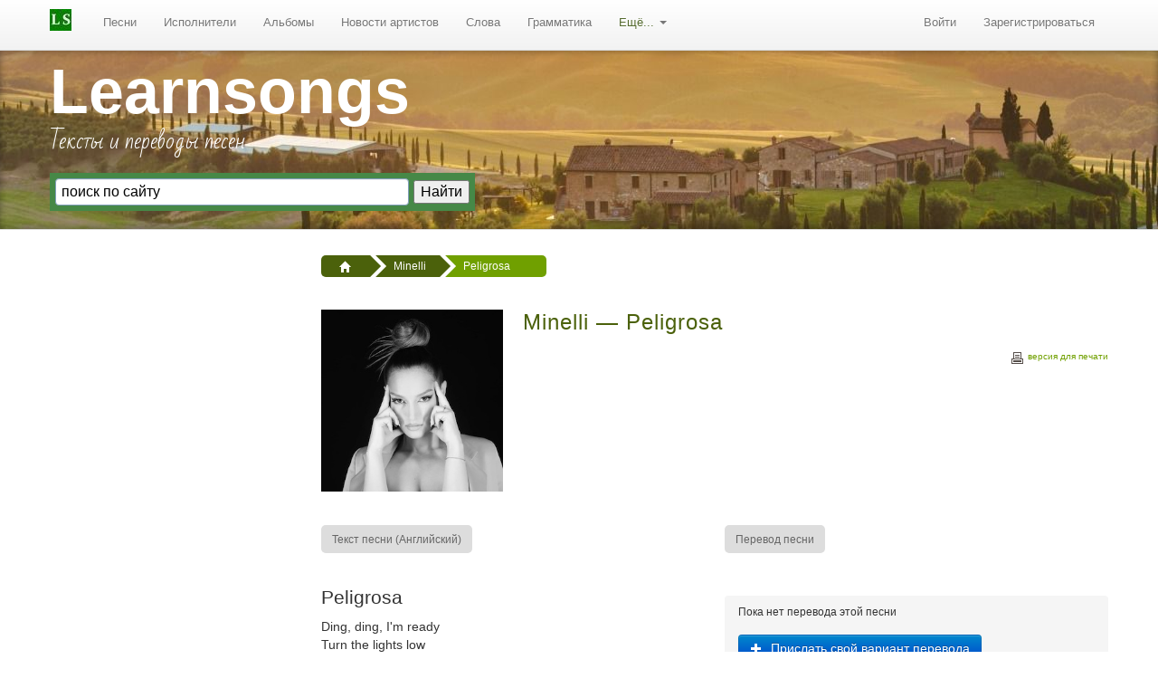

--- FILE ---
content_type: text/html; charset=UTF-8
request_url: https://learnsongs.ru/song/minelli-peligrosa-152610
body_size: 7211
content:
<!DOCTYPE html>
<html lang="ru">
<head>
    <meta http-equiv="content-type" content="text/html; charset=utf-8" />
    <meta name="viewport" content="width=device-width, initial-scale=1.0">
    <meta name="language" content="ru" />
    <meta name='yandex-verification' content='4f1b29e1a78232a0' />
    <meta name="google-site-verification" content="Ylr4D2Y_hfUi-PC7lu0ZQ7fAY7RxZ_u8GfsMt8q6xUc" />
    <link href="https://learnsongs.ru/images/pics/favicon.svg" rel="icon" type="image/svg+xml" />
    <meta name="description" content="Текст песни  Peligrosa в исполнении Minelli c переводом: Ding, ding, I&#039;m readyTurn the lights lowBottoms up, babyCasamigosLips sweet like funfettiMake your heart goBoom, boom, come get it, yeahYou got one minuteTo make my body moveNothing makes me dizzy like you doSo I&#039;mma, I&#039;mma, I&#039;mmaI&#039;mma, I&#039;mma light on fireI&#039;mma, I&#039;mma go, go wilder&#039;Bout to get muy,… " />
<meta name="keywords" content=" Peligrosa lyrics, Minelli, Minelli - , текст песни Minelli  Peligrosa, Minelli -  Peligrosa перевод, Minelli  Peligrosa lyrics" />
<link rel="canonical" href="/song/minelli-peligrosa-152610" />
<link rel="stylesheet" type="text/css" href="/css/main.min.css" />
<script type="text/javascript" src="//ajax.googleapis.com/ajax/libs/jquery/1.8/jquery.min.js"></script>
<title>Minelli -  Peligrosa - текст песни, слова</title>
                        <!-- Yandex.RTB -->
    <script>
        window.yaContextCb = window.yaContextCb || []
    </script>
    <script src="https://yandex.ru/ads/system/context.js" async></script>
    <!-- Yandex.RTB R-A-739616-7 -->
    <script>
        window.yaContextCb.push(() => {
            Ya.Context.AdvManager.render({
                "blockId": "R-A-739616-7",
                "type": "fullscreen",
                "platform": "touch"
            })
        })
    </script>
</head><body class="layout-page" id="page">

	<div class="hidden-print navbar navbar-static-top"><div class="navbar-inner"><div class="container"><a rel="nofollow" class="btn btn-navbar" data-toggle="collapse" data-target="#yw5" href="javascript:void"><span class="icon-bar"></span><span class="icon-bar"></span><span class="icon-bar"></span></a><a rel="nofollow" class="brand" href="/"><img src="/images/pics/ls-logo-24.jpg" alt=""/></a><div class="nav-collapse collapse" id="yw5"><ul id="yw3" class="nav" role="menu"><li role="menuitem"><a rel="nofollow" tabindex="-1" href="https://learnsongs.ru/song">Песни</a></li><li role="menuitem"><a rel="nofollow" tabindex="-1" href="https://learnsongs.ru/artist">Исполнители</a></li><li role="menuitem"><a rel="nofollow" tabindex="-1" href="https://learnsongs.ru/album">Альбомы</a></li><li role="menuitem"><a rel="nofollow" tabindex="-1" href="https://learnsongs.ru/artistsnews">Новости артистов</a></li><li role="menuitem"><a rel="nofollow" tabindex="-1" href="/words">Слова</a></li><li role="menuitem"><a rel="nofollow" tabindex="-1" href="/grammatika">Грамматика</a></li><li class="dropdown" role="menuitem"><a rel="nofollow" class="dropdown-toggle" data-toggle="dropdown" href="">Ещё... <b class="caret"></b></a><ul class="dropdown-menu" id="yt0" aria-labelledby="yt0" role="menu"><li role="menuitem"><a rel="nofollow" tabindex="-1" href="/audition">Аудирование</a></li><li role="menuitem"><a rel="nofollow" tabindex="-1" href="https://learnsongs.ru/materials">Материалы</a></li><li role="menuitem"><a rel="nofollow" tabindex="-1" href="/quotes">Цитаты</a></li><li role="menuitem"><a rel="nofollow" tabindex="-1" href="/humor">Юмор</a></li><li role="menuitem"><a rel="nofollow" tabindex="-1" href="/holidays">Праздники</a></li><li role="menuitem"><a rel="nofollow" tabindex="-1" href="/movie">Саундтреки к фильмам</a></li><li role="menuitem"><a rel="nofollow" tabindex="-1" href="/tag">Песни по тегам</a></li><li role="menuitem"><a rel="nofollow" tabindex="-1" href="/song/tagwords">Песни по меткам</a></li><li role="menuitem"><a rel="nofollow" tabindex="-1" href="/links">Ссылки</a></li><li role="menuitem"><a rel="nofollow" tabindex="-1" href="https://learnsongs.ru/genre">Жанры</a></li></ul></li></ul><ul class="pull-right nav" id="yw4" role="menu"><li visible="1" role="menuitem"><a rel="nofollow" class="login" title="Войти в личный кабинет" tabindex="-1" href="/user/login">Войти</a></li><li visible="1" role="menuitem"><a rel="nofollow" class="reg" title="Зарегистрироваться на сайте" tabindex="-1" href="/user/registration">Зарегистрироваться</a></li></ul></div></div></div></div>   
      

	<header class="jumbotron subhead voffsetb3 hidden-print">
	<div class="container">
		<div class="row-fluid">
			<div class="span5">
				<div class="h1"><a href="https://learnsongs.ru">Learnsongs</a></div>
				<p class="site-description">Тексты и переводы песен</p> 
				<div class="ya-site-form ya-site-form_inited_no" onclick="return {'action':'https://learnsongs.ru/site/search','arrow':false,'bg':'#468847','fontsize':16,'fg':'#000000','language':'ru','logo':'rb','publicname':'Поиск по learnsongs.ru','suggest':true,'target':'_self','tld':'ru','type':2,'usebigdictionary':true,'searchid':2278553,'input_fg':'#000000','input_bg':'#ffffff','input_fontStyle':'normal','input_fontWeight':'normal','input_placeholder':'поиск по сайту','input_placeholderColor':'#000000','input_borderColor':'#7f9db9'}"><form action="https://yandex.ru/search/site/" method="get" target="_self" accept-charset="utf-8"><input type="hidden" name="searchid" value="2278553"/><input type="hidden" name="l10n" value="ru"/><input type="hidden" name="reqenc" value=""/><input type="search" name="text" value=""/><input type="submit" value="Найти"/></form></div><script>(function(w,d,c){var s=d.createElement('script'),h=d.getElementsByTagName('script')[0],e=d.documentElement;if((' '+e.className+' ').indexOf(' ya-page_js_yes ')===-1){e.className+=' ya-page_js_yes';}s.async=true;s.charset='utf-8';s.src=(d.location.protocol==='https:'?'https:':'http:')+'//site.yandex.net/v2.0/js/all.js';h.parentNode.insertBefore(s,h);(w[c]||(w[c]=[])).push(function(){Ya.Site.Form.init()})})(window,document,'yandex_site_callbacks');</script>
			</div>
			<div class="span7 voffset3 hidden-phone">
				
			</div>
		</div>
	</div>
	</header>
  
  <div class="container" id="page-container"> 
	
	        
	<div class="row">
		<div class="span3 bs-docs-sidebar hidden-print"> 
			<!--noindex-->
				
			<!--/noindex-->
							
			 
			
						<div class="ads" data-spy="affix" data-offset-top="300">
				<!-- Yandex.RTB R-A-739616-2 -->
				<div id="yandex_rtb_R-A-739616-2"></div>
				<script>window.yaContextCb.push(()=>{
				Ya.Context.AdvManager.render({
					renderTo: 'yandex_rtb_R-A-739616-2',
					blockId: 'R-A-739616-2'
				})
				})</script>
				
                <div class="voffsetpb20">
  				<script type="text/javascript">
<!--
var _acic={dataProvider:10};(function(){var e=document.createElement("script");e.type="text/javascript";e.async=true;e.src="https://www.acint.net/aci.js";var t=document.getElementsByTagName("script")[0];t.parentNode.insertBefore(e,t)})()
//-->
</script><!--185924754178--><div id='f4PG_185924754178'></div>                </div>
			</div> 
			  
		</div>
	
		<div class="span9">
			<div class="hidden-print hidden-phone-">
									<ul itemtype="https://schema.org/BreadcrumbList" class="breadcrumbs breadcrumb"><li itemprop="itemListElement" itemtype="https://schema.org/ListItem"><a itemprop="item" href="/"><i class="icon-home icon-white"></i><meta itemprop="position" content="1" /><meta itemprop="name" content="Главная" /></a><span class="divider"></span></li><li itemprop="itemListElement" itemtype="https://schema.org/ListItem"><a itemprop="item" href="/artists/minelli"><span itemprop="name">Minelli</span><meta itemprop="position" content="2" /></a><span class="divider"></span></li><li itemprop="itemListElement" itemtype="https://schema.org/ListItem" class="active"><span itemprop="name"> Peligrosa</span><meta itemprop="position" content="3" /></li></ul>				 
				
				            
			</div>
			   


<div class="row-fluid">
	
	<div itemscope itemtype="http://schema.org/ImageObject" class="span3 voffsetb3">
		<img itemprop="contentUrl" src="/images/photos/artists/big/minelli.jpg" alt="Minelli -  Peligrosa" />		
		<meta property="og:image" content="https://learnsongs.ru/images/photos/artists/big/minelli.jpg"/>
		<meta property="og:title" content="Minelli -  Peligrosa - текст песни, слова" />
		<meta property="og:description" content="Текст песни  Peligrosa в исполнении Minelli c переводом: Ding, ding, I'm readyTurn the lights lowBottoms up, babyCasamigosLips sweet like funfettiMake your heart goBoom, boom, come get it, yeahYou got one minuteTo make my body moveNothing makes me dizzy like you doSo I'mma, I'mma, I'mmaI'mma, I'mma light on fireI'mma, I'mma go, go wilder'Bout to get muy,… " />
		<meta property="og:type" content="article" />
		<meta property="og:url" content="https://learnsongs.ru/song/minelli-peligrosa-152610" />
	</div>
    <div class="span9">
		<h1 class="title_h1" id="page-title">Minelli &#8212;  Peligrosa</h1>
		 
		
				
				  
			  
				 
		 
		 
				<div class="hidden-print hidden-phone greenlinks"><a id="print" href=javascript:window.print()><span class="css-sprite-printer"></span> версия для печати</a></div>	
	</div>
	
</div>

<div class="row-fluid tooltip-demo voffset3 voffsetb4_">
	<div class="span6 voffsetb3_">
        <div id="entabs" class="tabbable"><ul class="nav nav-pills" role="menu"><li class="active" role="menuitem"><a data-toggle="tab" tabindex="-1" href="#tab01"><small>Текст песни (Английский)</small></a></li></ul><div class="tab-content"><div id="tab01" class="tab-pane fade active in"><h2> Peligrosa</h2>
Ding, ding, I'm ready<br>Turn the lights low<br>Bottoms up, baby<br>Casamigos<br>Lips sweet like funfetti<br>Make your heart go<br><br>Boom, boom, come get it, yeah<br>You got one minute<br>To make my body move<br>Nothing makes me dizzy like you do<br>So I'mma, I'mma, I'mma<br><br>I'mma, I'mma light on fire<br>I'mma, I'mma go, go wilder<br>'Bout to get muy, muy peligrosa<br>Mixing emotions with mimosas<br>I'mma, I'mma go all nighter<br>Pop another bottle right up<br>'Bout to get muy, muy peligrosa<br>Mixing emotions with mimosas<br><br>Ring, ring, ring, pick up<br>Them shots calling<br>If we gon' link up<br>They better keep coming<br>Go hard like palinka<br>Baby, we go in<br><br>Boom, boom, come get it, yeah<br>You got one minute<br>To make my body move<br>Nothing makes me dizzy like you do<br>So I'mma, I'mma, I'mma<br><br>I'mma, I'mma light on fire<br>I'mma, I'mma go, go wilder<br>'Bout to get muy, muy peligrosa<br>Mixing emotions with mimosas<br>I'mma, I'mma go all nighter<br>Pop another bottle right up<br>'Bout to get muy, muy peligrosa<br>Mixing emotions with mimosas<br><br>I'mma, I'mma light on fire<br>If you wanna lose your mind<br>Come catch me on my sunny side up<br>I'mma, I'mma go all nighter<br>'Bout to get muy, muy peligrosa<br>Pe-pe-pe-pe-peligrosa<br><br>I'mma, I'mma light on fire<br>I'mma, I'mma go, go wilder<br>'Bout to get muy, muy peligrosa<br>Mixing emotions with mimosas<br>I'mma, I'mma go all nighter<br>Pop another bottle right up<br>'Bout to get muy, muy peligrosa<br>Mixing emotions with mimosas<br><br>'Bout to get muy, muy peligrosa<br>Mixing emotions with mimosas<br>
<p class="pull-right muted"><br /><small><i>2023</i></small></p></div></div></div>		
					<!-- Yandex.RTB R-A-739616-3 -->
			<div id="yandex_rtb_R-A-739616-3" class="voffset3"></div>
			<script>window.yaContextCb.push(()=>{
			Ya.Context.AdvManager.render({
				renderTo: 'yandex_rtb_R-A-739616-3',
				blockId: 'R-A-739616-3'
			})
			})</script>
			</div>
	
	
    <div class="span6 append1"> 
						<div id="tabs" class="tabbable"><ul class="nav nav-pills" role="menu"><li class="active" role="menuitem"><a data-toggle="tab" tabindex="-1" href="#tab0"><small>Перевод песни</small></a></li></ul><div class="tab-content"><div id="tab0" class="tab-pane fade active in"><h2></h2>
<noindex>
<section>
	<div class="graydiv hidden-print">
		<p>Пока нет перевода этой песни</p> 
		<a class="btn btn-primary btm-info" href="/mailform?song_i=152610&amp;artist=Minelli&amp;title=+Peligrosa&amp;album=&amp;lang=1&amp;year="><i class="icon-plus icon-white"></i> Прислать свой вариант перевода</a>	</div>
</section>
</noindex></div></div></div>
			<!-- Yandex.RTB R-A-739616-4 -->
			<div id="yandex_rtb_R-A-739616-4" class="voffsetb3"></div>
			<script>window.yaContextCb.push(()=>{
			Ya.Context.AdvManager.render({
				renderTo: 'yandex_rtb_R-A-739616-4',
				blockId: 'R-A-739616-4'
			})
			})</script>
		
	</div>
	
</div> 
<p class="muted authors">
	<i></i>
</p>                
  

<!--noindex-->
  

<div class="graydiv2 text-center hidden-print">
	<p class="normal"><i>Понравилась песня? Будем очень благодарны, если вы расскажете о ней друзьям:</i></p>
	
	<script>(function(w,doc) {
	if (!w.__utlWdgt ) {
		w.__utlWdgt = true;
		var d = doc, s = d.createElement('script'), g = 'getElementsByTagName';
		s.charset='UTF-8'; s.async = true;
		s.src = ('https:' == w.location.protocol ? 'https' : 'http')  + '://w.uptolike.com/widgets/v1/uptolike.js';
		var h=d[g]('body')[0];
		h.appendChild(s);
	}})(window,document);
	</script>
	<div data-mobile-view="false" data-share-size="30" data-like-text-enable="false" data-background-alpha="0.0" data-pid="1744793" data-mode="share" data-background-color="#ffffff" data-share-shape="rectangle" data-share-counter-size="12" data-icon-color="#ffffff" data-text-color="#ffffff" data-buttons-color="#ffffff" data-counter-background-color="#ffffff" data-share-counter-type="separate" data-orientation="horizontal" data-following-enable="false" data-sn-ids="vk.fb.tw.ok.gp." data-preview-mobile="false" data-selection-enable="false" data-exclude-show-more="true" data-share-style="10" data-counter-background-alpha="1.0" data-top-button="false" class="uptolike-buttons" ></div>	
</div>
<!--/noindex-->

﻿   
	
   

<!--noindex-->
<div class="row-fluid visible-phone">          
	<div class="span12 text-center">
		<ul class="pager"><li class="previous"><a rel="nofollow" class="voffsetb3" href="/artists/minelli"><i class="icon-arrow-left"></i> Назад к <span class="bold">Minelli</span></a></li></ul>                                                                                                             
	</div>
</div>
<!--/noindex-->


<section class="you row-fluid hidden-print voffsetb3">
	<div id="container">
		<div id="watchvideo"></p>
		<h3>Послушать песню и посмотреть клип " Peligrosa"</h3>
				<input type="hidden" id="encodedStr" value=" Peligrosa+Minelli"/>
		<form action="#" id="search-youtube">
			<p><input type="hidden" id="search" value="Minelli -  Peligrosa" autocomplete="off" class="form-control" />
			<input type="submit" value="Показать клипы на эту песню" class="form-control btn btn-danger btn-lg" />
			</p>
		</form>
		<div id="results"></div>
		<!--noindex--><p class="graysmall small">Видеоклипы к песне подбираются автоматически сайтом youtube.com. <a rel="nofollow" target="_blank" href="https://learnsongs.ru/termsvideo">Отказ от ответственности</a></p><!--/noindex-->
		
		
	</div>
</section>




	<div class="row-fluid hidden-print">
		<!-- Yandex.RTB R-A-739616-5 -->
		<div id="yandex_rtb_R-A-739616-5"></div>
		<script>window.yaContextCb.push(()=>{
		Ya.Context.AdvManager.render({
			renderTo: 'yandex_rtb_R-A-739616-5',
			blockId: 'R-A-739616-5'
		})
		})</script>
	</div>               
       
 
<section class="hidden-print"> 
	<div class="row-fluid">
		<div class="span6">
			
						
			
			
        </div>
		<div class="span6">
									<div class="well lineheightnone"> 
				<div class="portlet" id="yw0">
<div class="portlet-decoration">
<div class="portlet-title"><h4>Другие тексты песен Minelli</h4></div>
</div>
<div class="portlet-content">
 

  

<div class="talk clearfix">
	<p>
		<span class="imgcption">
			<a class="talkitle" href="/song/minelli-no-tears-154840">Minelli — No Tears</a>			
					</span><br />
		                 
	</p>
	<p>
		<span class="imgcption">
			<a class="talkitle" href="/song/minelli-shurakato-154448">Minelli — Shurakato</a>			
					</span><br />
		                 
	</p>
	<p>
		<span class="imgcption">
			<a class="talkitle" href="/song/minelli-kill-the-lights-151529">Minelli — Kill The Lights</a>			
					</span><br />
		                 
	</p>
	<p>
		<span class="imgcption">
			<a class="talkitle" href="/song/minelli-dont-u-worry-151528">Minelli — Don&#039;t U Worry</a>			
					</span><br />
		                 
	</p>
	<p>
		<span class="imgcption">
			<a class="talkitle" href="/song/minelli-deep-sea-151527">Minelli — Deep Sea</a>			
					</span><br />
		                 
	</p>
	<p>
		<span class="imgcption">
			<a class="talkitle" href="/song/minelli-memories-151526">Minelli — Memories</a>			
					</span><br />
		                 
	</p>
	<p>
		<span class="imgcption">
			<a class="talkitle" href="/song/minelli-routine-151525">Minelli — Routine</a>			
					</span><br />
		                 
	</p>
	<p>
		<span class="imgcption">
			<a class="talkitle" href="/song/minelli-could-be-something-151524">Minelli — Could Be Something</a>			
					</span><br />
		                 
	</p>
	<p>
		<span class="imgcption">
			<a class="talkitle" href="/song/minelli-vitamin-u-151523">Minelli — Vitamin U</a>			
					</span><br />
		                 
	</p>
	<p>
		<span class="imgcption">
			<a class="talkitle" href="/song/minelli-stay-awake-151522">Minelli — Stay Awake</a>			
					</span><br />
		                 
	</p>
</div>
</div>
</div> 
		    </div>
						
			<div class="portlet" id="yw1">
<div class="portlet-decoration">
<div class="portlet-title"></div>
</div>
<div class="portlet-content">
 

  

<div class="talk clearfix">
</div>
</div>
</div> 
		</div>  
	</div>                                
</section>    

<section class="hidden-print"> 
	<div class="row-fluid">
		<div class="span12">
			<script async src="https://an.yandex.ru/system/widget.js"></script>
			<script>
				(yaads = window.yaads || []).push({
					id: "739616-6",
					render: "#id-739616-6"
				});
			</script>
			<div id="id-739616-6"></div>

			<!--AdFox START-->
			<!--yandex_awakenlife-->
			<!--Площадка: learnsongs.ru / * / *-->
			<!--Тип баннера: Рекомендательный виджет-->
			<!--Расположение: низ страницы-->
			<div id="adfox_163290375877985359"></div>
			<script>
				window.yaContextCb.push(()=>{
					Ya.adfoxCode.create({
						ownerId: 377171,
					containerId: 'adfox_163290375877985359',
						params: {
							pp: 'i',
						ps: 'fena',
						p2: 'gqqu'
						}
					})
				})
			</script>
		</div>  
	</div>                                
</section>   

  
<!--noindex-->
<div class="row-fluid">          
	<div class="span12 text-center">
		<ul class="pager"><li class="previous"><a rel="nofollow" class="voffsetb3" href="/artists/minelli"><i class="icon-arrow-left"></i> Назад к <span class="bold">Minelli</span></a></li></ul>                                                                                                             
	</div>
</div> 
<!--/noindex-->
<small>Текст песни Minelli  Peligrosa предоставлен в ознакомительных целях для личного развития.</small>		</div>
	</div>   		
  </div>

  <!--noindex--><footer class="footer hidden-print text-center_">
	<div class="container">
		<div class="twitter voffsetb3">
			<a href="https://vk.com/learnsongs" rel="nofollow" target="_blank" title="Группа Learnsongs ВКонтакте"><span class="css-sprite-vk-46"></span></a>
			<a href="https://www.facebook.com/learnsongsru" rel="nofollow" target="_blank" title="Группа Learnsongs на Fcebook"><span class="css-sprite-fb-46"></span></a>
			<a href="https://www.youtube.com/channel/UCCERSabHtp6oQSeypw7Zwxg" rel="nofollow" target="_blank" title="Youtube-канал LearnsongsTV"><span class="css-sprite-youtube-46"></span></a>
			<a href="https://twitter.com/learnsongs" rel="nofollow" target="_blank" title="Twitter LS"><span class="css-sprite-twitter-46"></span></a>
			<a href="https://zen.yandex.ru/id/5b2ba4f1ddd64b00a87b9eb5" rel="nofollow" target="_blank" title="Наш канал в Yandex Zen"><span class="css-sprite-yandex-zen-46"></span></a>
		</div>
		
		<div class="row-fluid">
			<div class="span12 lineheightnone footermenu"> 
				<div class="span3">
					<ul class="unstyled">
						<li><a class="infooter" href="/tag">Песни по тегам</a></li>
						<li><a class="infooter" href="/words">Слова в песнях</a></li>
						<li><a class="infooter" href="/holidays">Песни к праздникам</a></li>
						<li><a class="infooter" href="/movie">Саундтреки</a></li>								
					</ul>              
				</div>
				
				<div class="span3">
					<ul class="unstyled">
						<li><a class="infooter" href="/grammatika">Грамматика</a></li>
						<li><a class="infooter" href="/audition">Аудирование песен</a></li>                  
					</ul>				
				</div>
				
				<div class="span3">
					<ul class="unstyled">
						<li><a class="infooter" href="/materials">Материалы</a></li> 
						<li><a class="infooter" href="/humor">Юмор</a></li>
					</ul>				
				</div>
				
				<div class="span3 last">
					<ul class="unstyled">
						<li><a class="infooter" href="/about">О нас</a></li> 
						<li><a class="infooter" href="/users">Авторы переводов</a></li>
						<li><a class="infooter" href="/contact">Контакты</a></li>
					</ul>				
				</div>
			</div>	
		</div>
		
		<div class="credits text-center"> 
			<p><a href="/terms">Пользовательское соглашение</a> | <a href="/privacy">Политика конфиденциальности</a></p>
			<p><i>Все тексты и переводы являются собственностью их авторов и предоставлены здесь в образовательных целях и только для личной пользы.</i></p>
			<p>Copyright &copy; 2006-2026 LearnSongs.ru</p> 
			
			<p class="license">
				<small>Разработка сайта — <a href="http://loco.ru/">Студия "ЛОКО"</a></small>
			</p>
			
			<p class="sponsors">
				<a href="https://learnsongs.ru">
					<span class="css-sprite-learnsongs"></span>
				</a>
			</p> 
		</div> 
	
	</div>
</footer> <!--/noindex--> 




<script src="https://ajax.googleapis.com/ajax/libs/webfont/1.5.18/webfont.js"></script>
<script>
 WebFont.load({
    google: {
      families: ['Bad Script:latin,cyrillic']
    }
  });
</script>

<!-- Yandex.Metrika counter --> <script> (function(m,e,t,r,i,k,a){m[i]=m[i]||function(){(m[i].a=m[i].a||[]).push(arguments)}; m[i].l=1*new Date();k=e.createElement(t),a=e.getElementsByTagName(t)[0],k.async=1,k.src=r,a.parentNode.insertBefore(k,a)}) (window, document, "script", "https://mc.yandex.ru/metrika/tag.js", "ym"); ym(61432522, "init", { clickmap:true, trackLinks:true, accurateTrackBounce:true }); </script> <noscript><div><img src="https://mc.yandex.ru/watch/61432522" style="position:absolute; left:-9999px;" alt="" /></div></noscript> <!-- /Yandex.Metrika counter -->

<!-- Google tag (gtag.js) -->
<script async src="https://www.googletagmanager.com/gtag/js?id=G-1CGQ5FTBQZ"></script>
<script>
  window.dataLayer = window.dataLayer || [];
  function gtag(){dataLayer.push(arguments);}
  gtag('js', new Date());

  gtag('config', 'G-1CGQ5FTBQZ');
</script>


   
<!-- page -->
<script type="text/javascript" src="/js/tooltip.min.js" defer="defer"></script>
<script type="text/javascript" src="/js/main2.js" defer="defer"></script>
<script type="text/javascript" src="https://apis.google.com/js/client.js?onload=init" defer="defer"></script>
<script type="text/javascript" src="/assets/9aa36419/js/bootstrap.min.js"></script>
<script type="text/javascript">
/*<![CDATA[*/
jQuery('body').tooltip({'selector':'span\x5Bclass\x3Dtooltip\x5D','html':true});
jQuery('body').popover({'selector':'a\x5Brel\x3Dpopover\x5D'});
jQuery('body').tooltip({'selector':'a\x5Brel\x3Dtooltip\x5D'});
jQuery(function($) {
jQuery('#entabs').tab('show');
jQuery('#tabs').tab('show');
});
/*]]>*/
</script>
</body>
</html>

--- FILE ---
content_type: text/html
request_url: https://content.googleapis.com/static/proxy.html?usegapi=1&jsh=m%3B%2F_%2Fscs%2Fabc-static%2F_%2Fjs%2Fk%3Dgapi.lb.en.2kN9-TZiXrM.O%2Fd%3D1%2Frs%3DAHpOoo_B4hu0FeWRuWHfxnZ3V0WubwN7Qw%2Fm%3D__features__
body_size: -218
content:
<!DOCTYPE html>
<html>
<head>
<title></title>
<meta http-equiv="X-UA-Compatible" content="IE=edge" />
<script nonce="6auantNiiLuQwkw0HlORAQ">
  window['startup'] = function() {
    googleapis.server.init();
  };
</script>
<script src="https://apis.google.com/js/googleapis.proxy.js?onload=startup" async defer nonce="6auantNiiLuQwkw0HlORAQ"></script>
</head>
<body>
</body>
</html>


--- FILE ---
content_type: application/javascript;charset=utf-8
request_url: https://w.uptolike.com/widgets/v1/widgets-batch.js?params=JTVCJTdCJTIycGlkJTIyJTNBJTIyMTc0NDc5MyUyMiUyQyUyMnVybCUyMiUzQSUyMmh0dHBzJTNBJTJGJTJGbGVhcm5zb25ncy5ydSUyRnNvbmclMkZtaW5lbGxpLXBlbGlncm9zYS0xNTI2MTAlMjIlN0QlNUQ=&mode=0&callback=callback__utl_cb_share_1769467968087494
body_size: 395
content:
callback__utl_cb_share_1769467968087494([{
    "pid": "1744793",
    "subId": 0,
    "initialCounts": {"fb":0,"tw":0,"tb":0,"ok":0,"vk":0,"ps":0,"gp":0,"mr":0,"lj":0,"li":0,"sp":0,"su":0,"ms":0,"fs":0,"bl":0,"dg":0,"sb":0,"bd":0,"rb":0,"ip":0,"ev":0,"bm":0,"em":0,"pr":0,"vd":0,"dl":0,"pn":0,"my":0,"ln":0,"in":0,"yt":0,"rss":0,"oi":0,"fk":0,"fm":0,"li":0,"sc":0,"st":0,"vm":0,"wm":0,"4s":0,"gg":0,"dd":0,"ya":0,"gt":0,"wh":0,"4t":0,"ul":0,"vb":0,"tm":0},
    "forceUpdate": ["fb","ok","vk","ps","gp","mr","my"],
    "extMet": false,
    "url": "https%3A%2F%2Flearnsongs.ru%2Fsong%2Fminelli-peligrosa-152610",
    "urlWithToken": "https%3A%2F%2Flearnsongs.ru%2Fsong%2Fminelli-peligrosa-152610%3F_utl_t%3DXX",
    "intScr" : false,
    "intId" : 0,
    "exclExt": false
}
])

--- FILE ---
content_type: application/javascript;charset=utf-8
request_url: https://w.uptolike.com/widgets/v1/version.js?cb=cb__utl_cb_share_1769467966210202
body_size: 396
content:
cb__utl_cb_share_1769467966210202('1ea92d09c43527572b24fe052f11127b');